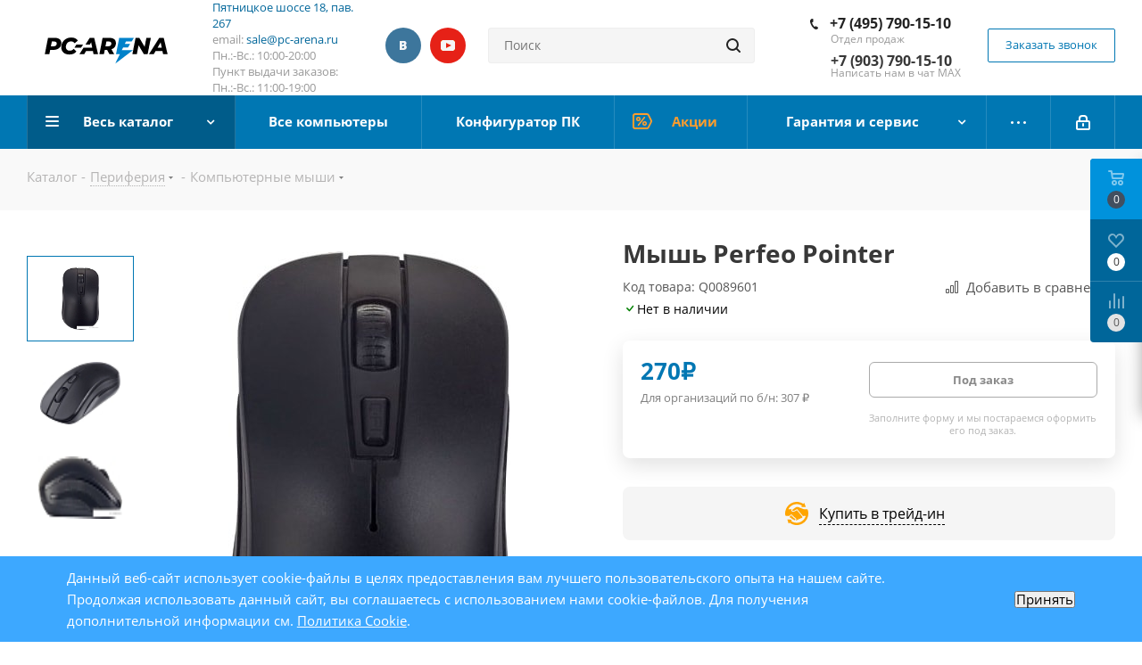

--- FILE ---
content_type: text/html; charset=utf-8
request_url: https://yandex.ru/maps-reviews-widget/1401617973?comments
body_size: 4882
content:
<!doctype html><html data-reactroot=""><head><script nonce="J89aB/d5wh3usJrm06Qfkg==">(function(m,e,t,r,i,k,a){m[i]=m[i]||function(){(m[i].a=m[i].a||[]).push(arguments)};m[i].l=1*new Date();k=e.createElement(t),a=e.getElementsByTagName(t)[0],k.async=1,k.src=r,a.parentNode.insertBefore(k,a)})(window, document, "script", "https://mc.yandex.ru/metrika/tag.js", "ym");ym(57020224, "init", {clickmap:true,trackLinks:true,accurateTrackBounce:true});</script><meta charSet="utf-8"/><meta name="robots" content="noindex"/><title>Org Badge</title><meta name="viewport" content="width=device-width,minimum-scale=1.0"/><link rel="canonical" href="https://yandex.ru/maps/org/pc_arena/1401617973/reviews"/><style nonce="J89aB/d5wh3usJrm06Qfkg==">@font-face{font-family:YS Text;src:url(https://yastatic.net/islands/_/bIx8jOfCEfR-mECoDUEZywDBuHA.woff) format("woff");font-weight:400}@font-face{font-family:YS Text;src:url(https://yastatic.net/islands/_/SmqPmIMEXrW4lOY8QrhTUVDbrro.woff) format("woff");font-weight:500}*{font-family:YS Text,sans-serif;margin:0;padding:0;text-decoration:none;list-style:none}body,html{width:100%;height:100%}body{font-size:14px;background:#f3f1ed;overflow:hidden}#root,.logo{height:100%}.logo{display:block;width:100%;object-fit:contain;object-position:center}.badge{-moz-box-sizing:border-box;box-sizing:border-box;min-width:300px;max-width:760px;height:100vh;padding:20px 20px 32px;display:-webkit-box;display:-webkit-flex;display:flex;-webkit-box-orient:vertical;-webkit-box-direction:normal;-webkit-flex-direction:column;flex-direction:column;border-radius:8px}.mini-badge{position:relative;-webkit-box-flex:0;-webkit-flex:none;flex:none}.mini-badge__org-name{display:block;margin-right:110px;white-space:nowrap;overflow:hidden;text-overflow:ellipsis;font-size:20px;text-decoration:none;margin-bottom:12px;line-height:23px}.mini-badge__logo{opacity:.5;position:absolute;top:6px;right:0;width:92px;height:14px}.mini-badge__logo:hover{opacity:1}.mini-badge__rating-info{display:-webkit-box;display:-webkit-flex;display:flex;-webkit-box-align:center;-webkit-align-items:center;align-items:center;margin-bottom:16px}.mini-badge__stars-count{font-size:48px;margin-right:12px;line-height:56px}.mini-badge__stars{margin-bottom:8px}.mini-badge__rating{font-size:14px}.stars-list{display:-webkit-box;display:-webkit-flex;display:flex;-webkit-box-pack:justify;-webkit-justify-content:space-between;justify-content:space-between;width:88px}.stars-list__star{width:16px;height:16px}.mini-badge{display:block;-moz-box-sizing:border-box;box-sizing:border-box}.mini-badge__wrapper{margin:auto}.mini-badge__stars{width:88px}.mini-badge__org-name{font-weight:500}.badge{background:#fff}.badge,.mini-badge,.mini-badge__org-name{color:#000}.stars-list__star{background:url(https://yastatic.net/s3/front-maps-static/maps-front-org-badge-api/22/out/assets/_/178df0f18f6025c2e764130c7d1ac463.svg) no-repeat 50%/cover}.stars-list__star._half{background-image:url(https://yastatic.net/s3/front-maps-static/maps-front-org-badge-api/22/out/assets/_/a53d90b8e3365aa721fcf6939fa3f81a.svg)}.stars-list__star._empty{background-image:url(https://yastatic.net/s3/front-maps-static/maps-front-org-badge-api/22/out/assets/_/ee15bab6241eec6618f0f5720fa6daa9.svg)}.logo{background:url(https://yastatic.net/s3/front-maps-static/maps-front-org-badge-api/22/out/assets/_/19f91a9bfe2992c3557394b1b82b934e.svg) no-repeat 50%/contain}.mini-badge__rating{color:#999}.badge__comments{overflow:hidden;margin-bottom:16px}.badge__more-reviews-link{-moz-box-sizing:border-box;box-sizing:border-box;display:inline-block;padding:12px 16px;line-height:16px;border-radius:8px;margin:auto;text-align:center;font-weight:500}.badge__more-reviews-link-wrap{position:relative;text-align:center}.badge__more-reviews-link-wrap:after{position:absolute;content:"";left:0;right:0;top:-16px;-webkit-transform:translateY(-100%);transform:translateY(-100%);height:60px}.comment{padding:24px 0}.comment__header{display:-webkit-box;display:-webkit-flex;display:flex;margin-bottom:16px;height:40px}.comment__photo{height:40px;width:40px;border-radius:100%;margin-right:12px;text-align:center;line-height:40px;font-size:16px;color:#fff}.comment__photo._icon_1{background:#b37db3}.comment__photo._icon_2{background:#f29d61}.comment__photo._icon_3{background:#50c0e6}.comment__photo._icon_4{background:#6ca632}.comment__photo._icon_5{background:#f285aa}.comment__photo._icon_6{background:#8585cc}.comment__photo._icon_7{background:#5798d9}.comment__name{font-size:16px;margin-bottom:2px;font-weight:500;line-height:20px}.comment__date{color:#999;line-height:16px}.comment__stars{margin-bottom:8px}.comment__text{max-height:80px;font-size:16px;line-height:20px;overflow:hidden;position:relative}.comment__read-more{padding:0 40px 0 20px;z-index:1;position:absolute;right:0;bottom:0;text-align:right}.comment__read-more>a{color:#888}.comment{border-bottom:1px solid #f6f6f6}.comment__read-more{background:-webkit-linear-gradient(left,hsla(0,0%,100%,0),#fff 15px);background:linear-gradient(90deg,hsla(0,0%,100%,0) 0,#fff 15px)}.comment__read-more>a{color:#999}.comment__read-more>a:hover{color:grey}.badge__more-reviews-link{color:#198cff;background:#f5f7fa}.badge__more-reviews-link:hover{background:#e9eef3}.badge__more-reviews-link-wrap:after{background:-webkit-gradient(linear,left top,left bottom,from(hsla(0,0%,100%,0)),to(#fff));background:-webkit-linear-gradient(top,hsla(0,0%,100%,0),#fff);background:linear-gradient(180deg,hsla(0,0%,100%,0),#fff)}.badge__form{-moz-box-sizing:border-box;box-sizing:border-box;display:-webkit-box;display:-webkit-flex;display:flex;-webkit-box-align:center;-webkit-align-items:center;align-items:center;-webkit-box-pack:center;-webkit-justify-content:center;justify-content:center;-webkit-flex-wrap:wrap;flex-wrap:wrap;border-radius:6px;padding:6px;-webkit-box-flex:0;-webkit-flex:none;flex:none;font-weight:500}.badge__form-text{margin:6px;font-size:16px;white-space:nowrap}.badge__form._without-comments{margin-bottom:56px}.badge__link-to-map{margin:6px;padding:12px 16px;line-height:16px;border-radius:8px;-webkit-transition:background-color .1s ease-out;transition:background-color .1s ease-out}.badge__form{background:#f6f6f6}.badge__link-to-map{background:#258ffb;color:#fff}.badge__link-to-map:hover{background:#1a6df2}.mini-badge__rating{color:#999}.mini-badge__org-name:hover,.mini-badge__rating:hover{color:#1a6df2}</style></head><body><div class="badge"><div class="mini-badge"><a href="https://yandex.ru/maps/org/pc_arena/1401617973?utm_source=maps-reviews-widget&amp;utm_medium=reviews&amp;utm_content=org-name" target="_blank" class="mini-badge__org-name">PC-Arena</a><div class="mini-badge__rating-info"><p class="mini-badge__stars-count">5,0</p><div><div class="mini-badge__stars"><ul class="stars-list"><li class="stars-list__star"></li><li class="stars-list__star"></li><li class="stars-list__star"></li><li class="stars-list__star"></li><li class="stars-list__star"></li></ul></div><a class="mini-badge__rating" target="_blank" href="https://yandex.ru/maps/org/pc_arena/1401617973/reviews?utm_source=maps-reviews-widget&amp;utm_medium=reviews&amp;utm_content=rating">226 отзывов • 342 оценки</a></div></div><div class="mini-badge__logo"><a href="https://yandex.ru/maps?utm_source=maps-reviews-widget&amp;utm_medium=reviews&amp;utm_content=logo" target="_blank" class="logo"></a></div></div><div class="badge__form"><p class="badge__form-text">Поставьте нам оценку</p><a href="https://yandex.ru/maps/org/pc_arena/1401617973/reviews?utm_source=maps-reviews-widget&amp;utm_medium=reviews&amp;utm_content=add_review&amp;add-review" class="badge__link-to-map" target="_blank">Оставить отзыв</a></div><div class="badge__comments"><div class="comment"><div class="comment__header"><img src="https://avatars.mds.yandex.net/get-yapic/54535/iPyTyUOCC9tvuEOCYmsRwSgksU0-1/islands-68" alt="" class="comment__photo"/><div class="comment__name-n-date"><p class="comment__name">Laura Pickens</p><p class="comment__date">11 августа</p></div></div><div class="comment__stars"><ul class="stars-list"><li class="stars-list__star"></li><li class="stars-list__star"></li><li class="stars-list__star"></li><li class="stars-list__star"></li><li class="stars-list__star"></li></ul></div><p class="comment__text">Я покупаю компьютеры всю жизнь, и именно так, по-моему, этот процесс и должен выглядеть. У них чёткий и понятный каталог, благодаря которому было очень легко выбрать именно тот компьютер, который я хотела. Служба поддержки сработала быстро и грамотно — на мои вопросы ответили практически сразу, дали полезные рекомендации и ни разу не пытались склонить меня потратить больше, чем я планировала. Компьютер приехал на день раньше, чем ожидалось, и был отлично упакован для защиты. Он работал идеально прямо «из коробки». И при всём этом цены оказались самыми выгодными среди всех магазинов, которые я рассматривала. Теперь это будет первый магазин, куда я обращусь даже за мелочами, благодаря их высокому уровню сервиса.</p></div><div class="comment"><div class="comment__header"><img src="https://avatars.mds.yandex.net/get-yapic/37154/0t-2/islands-68" alt="" class="comment__photo"/><div class="comment__name-n-date"><p class="comment__name">Vladislav Lakhmaturin</p><p class="comment__date">30 октября</p></div></div><div class="comment__stars"><ul class="stars-list"><li class="stars-list__star"></li><li class="stars-list__star"></li><li class="stars-list__star"></li><li class="stars-list__star"></li><li class="stars-list__star"></li></ul></div><p class="comment__text">Заказал ПК, обещали привезти на следующий день, в итоге привезли через день, но за задержку обещали положить к заказу флэш накопитель. В итоге заказ привозят в пятницу после 21 часа, уже в субботу тестирую компьютер, все приложения вылетают, тесты памяти показывают ошибку. Утром в вс связываюсь с магазином, так как в субботу немного опоздал и писал/звонил практически в закрытие.  В понедельник забирают ПК, обещают сначала привезти в понедельник-вторник, потом переносится на среду, в итоге получаю наконец рабочий ПК в четверг. Все исправили и сделали, проверили память, в итоге оказалось что бракованным был процессор. Менеджер Максим хорошо все объяснял и был дружелюбен, курьер тоже приятный мужчина. Получилось долгое ожидание рабочего ПК, с учетом первоначальной доставки в пятницу и итоговым получением рабочего ПК прошла ровно неделя. С учетом изначального заказа в среду - вообще девять дней.  А так могу рекомендовать данный магазин, все делают хорошо, только получилось долго и не с первого раза. 

Позже со мной связались и предложили компенсацию в качестве извинения за доставленные неудобства, что очень похвально и демонстрирует внимательное отношение к клиенту. </p></div><div class="comment"><div class="comment__header"><img src="https://avatars.mds.yandex.net/get-yapic/33202/1dra9hzPJML1UTjxpuTiHQzfdgU-1/islands-68" alt="" class="comment__photo"/><div class="comment__name-n-date"><p class="comment__name">Денис</p><p class="comment__date">17 ноября 2024</p></div></div><div class="comment__stars"><ul class="stars-list"><li class="stars-list__star"></li><li class="stars-list__star"></li><li class="stars-list__star"></li><li class="stars-list__star"></li><li class="stars-list__star"></li></ul></div><p class="comment__text">Покупал себе компьютер для работы с 3D, сомневался собирать самому или же купить готовую сборку, нашел ребят pc arena, понял что проще купить готовый без заморочек, собрали, привезли и погнал работать. Хочу выразить большую благодарность менеджеру Максиму, приятные бонусы от компании, вы достойны всех 5 звезд! За следующей сборкой я вернусь к вам!)</p></div><div class="comment"><div class="comment__header"><img src="https://avatars.mds.yandex.net/get-yapic/59871/0y-2/islands-68" alt="" class="comment__photo"/><div class="comment__name-n-date"><p class="comment__name">Антон Синельников</p><p class="comment__date">29 октября</p></div></div><div class="comment__stars"><ul class="stars-list"><li class="stars-list__star"></li><li class="stars-list__star"></li><li class="stars-list__star"></li><li class="stars-list__star"></li><li class="stars-list__star"></li></ul></div><p class="comment__text">Решил к 40 годам наконец купить себе компьютер мечты)
На сайте у ребят нашёл отличную сборку по отличной цене. Ребята собрали всё буквально за день, потестили, а бонусом даже вставили проц чутка шустрее за те же деньги!
Сначала думал, что какой-то *** или БУ - но вроде нет, коробки все отдали, работает всё чётко!
Очень доволен, рекомендую магаз!</p></div><div class="comment"><div class="comment__header"><img src="https://avatars.mds.yandex.net/get-yapic/15430/SOdBNAN8hiq6ZtLSzLM7ryhPvk-1/islands-68" alt="" class="comment__photo"/><div class="comment__name-n-date"><p class="comment__name">Александр Чистяков</p><p class="comment__date">27 января</p></div></div><div class="comment__stars"><ul class="stars-list"><li class="stars-list__star"></li><li class="stars-list__star"></li><li class="stars-list__star"></li><li class="stars-list__star"></li><li class="stars-list__star"></li></ul></div><p class="comment__text">Собирал системник для дома по он-лайн калькулятору, очень удобно, после сборки перезвонил консультант и предложил за эту сумму более лучшую сборку, кидал несколько раз разные варианты сборки пока я не выбрал ту, которая понравилась. Вообщем сервис хороший, видно что клиент не безразличен, плюс приятный бонус 3% скидка. На пункте выдачи всё показали, объяснили, даже стояла винда (осталось только активировать ключ). Железо летает, мы с сыном очень довольны. Однозначно рекомендую, дата покупки 25.01.25.
</p></div><script nonce="J89aB/d5wh3usJrm06Qfkg==">window.onload=window.onresize=function(){
                        document.querySelectorAll('.comment__text').forEach(function(el){
                            var c=el.childNodes[1];
                            if(el.scrollHeight > 80 && !c){
                                var rm=document.createElement('p');
                                rm.classList.add('comment__read-more');
                                rm.innerHTML='... <a target="_blank" href=https://yandex.ru/maps/org/pc_arena/1401617973/reviews?utm_source=maps-reviews-widget&utm_medium=reviews&utm_content=read-more>ещё</a>';
                                el.appendChild(rm);
                            }
                            if(el.scrollHeight <= 80 && c){
                                el.removeChild(c);
                            }
                        })
                    }</script></div><div class="badge__more-reviews-link-wrap"><a target="_blank" href="https://yandex.ru/maps/org/pc_arena/1401617973/reviews?utm_source=maps-reviews-widget&amp;utm_medium=reviews&amp;utm_content=more-reviews" class="badge__more-reviews-link">Больше отзывов на Яндекс Картах</a></div></div><noscript><div><img src="https://mc.yandex.ru/watch/57020224" style="display:block;position:absolute;left:-9999px" alt=""/></div></noscript></body></html>